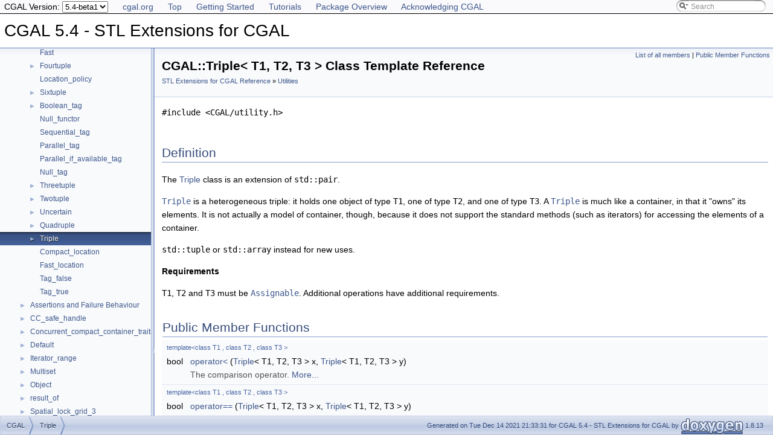

--- FILE ---
content_type: text/html
request_url: https://doc.cgal.org/5.4-beta1/STL_Extension/classCGAL_1_1Triple.html
body_size: 4542
content:
<!DOCTYPE html PUBLIC "-//W3C//DTD XHTML 1.0 Transitional//EN" "https://www.w3.org/TR/xhtml1/DTD/xhtml1-transitional.dtd">
<html xmlns="http://www.w3.org/1999/xhtml">
<head>
<link rel="canonical" href="https://doc.cgal.org/latest/STL_Extension/classCGAL_1_1Triple.html"/>

<link rel="icon" type="image/png" href="../Manual/g-196x196-doc.png" />
<meta http-equiv="Content-Type" content="text/xhtml;charset=UTF-8" />
<meta http-equiv="X-UA-Compatible" content="IE=9" />
<meta name="generator" content="Doxygen 1.8.13" />
<meta name="viewport" content="width=device-width, initial-scale=1" />
<title>CGAL 5.4 - STL Extensions for CGAL: CGAL::Triple&lt; T1, T2, T3 &gt; Class Template Reference</title>
<!-- <link href="../Manual/tabs.css" rel="stylesheet" type="text/css"/> -->
<script type="text/javascript" src="../Manual/jquery.js"></script>
<script type="text/javascript" src="../Manual/dynsections.js"></script>
<!-- Manually include treeview and search to avoid bloat and to fix
     paths to the directory Manual . -->
<!-- $.treeview -->
<!-- $.search -->
<link href="navtree.css" rel="stylesheet" type="text/css" />
<script type="text/javascript" src="../Manual/resize.js"></script>
<script type="text/javascript" src="navtreedata.js"></script>
<script type="text/javascript" src="navtree.js"></script>
<script type="text/javascript">
  $(document).ready(initResizable);
</script>
<link href="../Manual/search/search.css" rel="stylesheet" type="text/css" />
<script type="text/javascript" src="../Manual/search/searchdata.js"></script>
<script type="text/javascript" src="../Manual/search/search.js"></script>
<script type="text/javascript">
  $(document).ready(function() { init_search(); });
</script>
<link href="../Manual/search/search.css" rel="stylesheet" type="text/css" />
<script type="text/javascript" src="../Manual/search/search.js"></script>
<!-- Manually done below. -->
<link href="../Manual/stylesheet.css" rel="stylesheet" type="text/css" />
<!-- This should probably be an extrastylesheet instead of hardcoded. -->
<link href="../Manual/cgal_stylesheet.css" rel="stylesheet" type="text/css" />
<script type="text/x-mathjax-config">
MathJax.Hub.Config({
  TeX: { equationNumbers: { autoNumber: "AMS" } }
});
</script>
<script type="text/x-mathjax-config">
  MathJax.Hub.Config({
    extensions: ["tex2jax.js", "TeX/AMSmath.js", "TeX/AMSsymbols.js"],
    jax: ["input/TeX","output/HTML-CSS"],
});
//&amp;amp;lt;![CDATA[
MathJax.Hub.Config(
{
  TeX: {
      Macros: {
          qprel: [ "{\\gtreqless}", 0],
          qpx: [ "{\\mathbf{x}}", 0],
          qpl: [ "{\\mathbf{l}}", 0],
          qpu: [ "{\\mathbf{u}}", 0],
          qpc: [ "{\\mathbf{c}}", 0],
          qpb: [ "{\\mathbf{b}}", 0],
          qpy: [ "{\\mathbf{y}}", 0],
          qpw: [ "{\\mathbf{w}}", 0],
          qplambda: [ "{\\mathbf{\\lambda}}", 0],
          ssWpoint: [ "{\\bf #1}", 1],
          ssWeight: [ "{w_{#1}}", 1],
          dabs: [ "{\\parallel\\! #1 \\!\\parallel}", 1],
          E: [ "{\\mathrm{E}}", 0],
          A: [ "{\\mathrm{A}}", 0],
          R: [ "{\\mathrm{R}}", 0],
          N: [ "{\\mathrm{N}}", 0],
          Q: [ "{\\mathrm{Q}}", 0],
          Z: [ "{\\mathrm{Z}}", 0],
          ccSum: [ "{\\sum_{#1}^{#2}{#3}}", 3],
          ccProd: [ "{\\prod_{#1}^{#2}{#3}}", 3],
          pyr: [ "{\\operatorname{Pyr}}", 0],
          aff: [ "{\\operatorname{aff}}", 0],
          Ac: [ "{\\cal A}", 0],
          Sc: [ "{\\cal S}", 0],
      }
  }
}
);
//]]&amp;amp;gt;
</script><script type="text/javascript" src="../../MathJax/MathJax.js"></script>
<script src="../Manual/hacks.js" type="text/javascript"></script>
<script src="modules.js" type="text/javascript"></script>
</head>
<body>
<div id="top"><!-- do not remove this div, it is closed by doxygen! -->
<div id="back-nav">
  <ul>
    <li><a href="https://www.cgal.org/">cgal.org</a></li>
    <li><a href="../Manual/index.html">Top</a></li>
    <li><a href="../Manual/general_intro.html">Getting Started</a></li>
    <li><a href="../Manual/tutorials.html">Tutorials</a></li>
    <li><a href="../Manual/packages.html">Package Overview</a></li>
    <li><a href="../Manual/how_to_cite_cgal.html">Acknowledging CGAL</a></li>
  </ul>
  <!-- In a package SEARCHENGINE = false, so we cannot use 
       insertion. That's why we have to do it manually here. Notice
       that we also take pngs from the Manual. -->
  <div id="MSearchBox" class="MSearchBoxInactive">
    <span class="left">
      <img id="MSearchSelect" src="../Manual/search/mag_sel.png" onmouseover="return searchBox.OnSearchSelectShow()" onmouseout="return searchBox.OnSearchSelectHide()" alt="" />
      <input type="text" id="MSearchField" value="Search" accesskey="S" onfocus="searchBox.OnSearchFieldFocus(true)" onblur="searchBox.OnSearchFieldFocus(false)" onkeyup="searchBox.OnSearchFieldChange(event)" />
    </span><span class="right">
      <a id="MSearchClose" href="javascript:searchBox.CloseResultsWindow()"><img id="MSearchCloseImg" border="0" src="../Manual/search/close.png" alt="" /></a>
    </span>
  </div>
</div>
<div id="titlearea">
<table cellspacing="0" cellpadding="0">
 <tbody>
 <tr style="height: 56px;">
  <td id="projectalign" style="padding-left: 0.5em;">
   <div id="projectname">CGAL 5.4 - STL Extensions for CGAL
   </div>
  </td>
 </tr>
 </tbody>
</table>
</div>
<!-- Code below is usually inserted by doxygen when SEARCHENGINE =
     true. Notice that the path to the search directory is adjusted to
     the top-level.-->
<script type="text/javascript">
var searchBox = new SearchBox("searchBox", "../Manual/search",false,'Search');
</script>
<!-- window showing the filter options -->
<div id="MSearchSelectWindow" onmouseover="return searchBox.OnSearchSelectShow()" onmouseout="return searchBox.OnSearchSelectHide()" onkeydown="return searchBox.OnSearchSelectKey(event)">
</div>
<!-- iframe showing the search results (closed by default) -->
<div id="MSearchResultsWindow">
<iframe src="javascript:void(0)" frameborder="0" name="MSearchResults" id="MSearchResults">
</iframe>
</div>
<!-- end header part -->
<!-- Generated by Doxygen 1.8.13 -->
</div><!-- top -->
<div id="side-nav" class="ui-resizable side-nav-resizable">
  <div id="nav-tree">
    <div id="nav-tree-contents">
      <div id="nav-sync" class="sync" style="display: none"></div>
    </div>
  </div>
  <div id="splitbar" style="-moz-user-select:none;" class="ui-resizable-handle">
  </div>
</div>
<script type="text/javascript">
$(document).ready(function(){initNavTree('classCGAL_1_1Triple.html','');});
</script>
<div id="doc-content">
<div class="header">
  <div class="summary">
<a href="classCGAL_1_1Triple-members.html">List of all members</a> |
<a href="#pub-methods">Public Member Functions</a>  </div>
  <div class="headertitle">
<div class="title">CGAL::Triple&lt; T1, T2, T3 &gt; Class Template Reference<div class="ingroups"><a class="el" href="group__PkgSTLExtensionRef.html">STL Extensions for CGAL Reference</a> » <a class="el" href="group__PkgSTLExtensionUtilities.html">Utilities</a></div></div>  </div>
</div><!--header-->
<div class="contents">

<p><code>#include &lt;CGAL/utility.h&gt;</code></p>
<a name="details" id="details"></a><h2 class="groupheader">Definition</h2>
<div class="textblock"> 

<p>The <a class="el" href="classCGAL_1_1Triple.html" title="The Triple class is an extension of std::pair. ">Triple</a> class is an extension of <code>std::pair</code>. </p>
<p><code><a class="el" href="classCGAL_1_1Triple.html" title="The Triple class is an extension of std::pair. ">Triple</a></code> is a heterogeneous triple: it holds one object of type <code>T1</code>, one of type <code>T2</code>, and one of type <code>T3</code>. A <code><a class="el" href="classCGAL_1_1Triple.html" title="The Triple class is an extension of std::pair. ">Triple</a></code> is much like a container, in that it "owns" its elements. It is not actually a model of container, though, because it does not support the standard methods (such as iterators) for accessing the elements of a container.</p>
<p><code>std::tuple</code> or <code>std::array</code> instead for new uses.</p>
<p><b>Requirements</b><br />
</p>
<p><code>T1</code>, <code>T2</code> and <code>T3</code> must be <code><a class="elRef" doxygen="/home/cgal-testsuite/cgal_doc_build/CGAL-5.4-I-114/doc/scripts/doc_1_8_13/doc_tags/Manual.tag:../Manual/" href="../Manual/classAssignable.html">Assignable</a></code>. Additional operations have additional requirements. </p>
</div><table class="memberdecls">
<tr class="heading"><td colspan="2"><h2 class="groupheader"><a name="pub-methods" id="pub-methods"></a>
Public Member Functions</h2></td></tr>
<tr class="memitem:accac538d96dfc5e3b63eb12a9cbb465d"><td class="memTemplParams" colspan="2">template&lt;class T1 , class T2 , class T3 &gt; </td></tr>
<tr class="memitem:accac538d96dfc5e3b63eb12a9cbb465d"><td class="memTemplItemLeft" align="right" valign="top">bool </td><td class="memTemplItemRight" valign="bottom"><a class="el" href="classCGAL_1_1Triple.html#accac538d96dfc5e3b63eb12a9cbb465d">operator&lt;</a> (<a class="el" href="classCGAL_1_1Triple.html">Triple</a>&lt; T1, T2, T3 &gt; x, <a class="el" href="classCGAL_1_1Triple.html">Triple</a>&lt; T1, T2, T3 &gt; y)</td></tr>
<tr class="memdesc:accac538d96dfc5e3b63eb12a9cbb465d"><td class="mdescLeft"> </td><td class="mdescRight">The comparison operator.  <a href="#accac538d96dfc5e3b63eb12a9cbb465d">More...</a><br /></td></tr>
<tr class="separator:accac538d96dfc5e3b63eb12a9cbb465d"><td class="memSeparator" colspan="2"> </td></tr>
<tr class="memitem:aeae4a938d9890aa8c93d3f11e3f24e2e"><td class="memTemplParams" colspan="2">template&lt;class T1 , class T2 , class T3 &gt; </td></tr>
<tr class="memitem:aeae4a938d9890aa8c93d3f11e3f24e2e"><td class="memTemplItemLeft" align="right" valign="top">bool </td><td class="memTemplItemRight" valign="bottom"><a class="el" href="classCGAL_1_1Triple.html#aeae4a938d9890aa8c93d3f11e3f24e2e">operator==</a> (<a class="el" href="classCGAL_1_1Triple.html">Triple</a>&lt; T1, T2, T3 &gt; x, <a class="el" href="classCGAL_1_1Triple.html">Triple</a>&lt; T1, T2, T3 &gt; y)</td></tr>
<tr class="memdesc:aeae4a938d9890aa8c93d3f11e3f24e2e"><td class="mdescLeft"> </td><td class="mdescRight">The equality operator.  <a href="#aeae4a938d9890aa8c93d3f11e3f24e2e">More...</a><br /></td></tr>
<tr class="separator:aeae4a938d9890aa8c93d3f11e3f24e2e"><td class="memSeparator" colspan="2"> </td></tr>
</table><table class="memberdecls">
<tr class="heading"><td colspan="2"><h2 class="groupheader"><a name="member-group" id="member-group"></a>
Types</h2></td></tr>
<tr class="memitem:ae6c0c49fd657d03e3c8dd437c165c065"><td class="memItemLeft" align="right" valign="top"><a id="ae6c0c49fd657d03e3c8dd437c165c065"></a>
typedef T1 </td><td class="memItemRight" valign="bottom"><a class="el" href="classCGAL_1_1Triple.html#ae6c0c49fd657d03e3c8dd437c165c065">first_type</a></td></tr>
<tr class="separator:ae6c0c49fd657d03e3c8dd437c165c065"><td class="memSeparator" colspan="2"> </td></tr>
<tr class="memitem:a1549111bcadde1e45b97084bbf0527de"><td class="memItemLeft" align="right" valign="top"><a id="a1549111bcadde1e45b97084bbf0527de"></a>
typedef T2 </td><td class="memItemRight" valign="bottom"><a class="el" href="classCGAL_1_1Triple.html#a1549111bcadde1e45b97084bbf0527de">second_type</a></td></tr>
<tr class="separator:a1549111bcadde1e45b97084bbf0527de"><td class="memSeparator" colspan="2"> </td></tr>
<tr class="memitem:a035755acd9bb4fd703f532e346c24f1c"><td class="memItemLeft" align="right" valign="top"><a id="a035755acd9bb4fd703f532e346c24f1c"></a>
typedef T3 </td><td class="memItemRight" valign="bottom"><a class="el" href="classCGAL_1_1Triple.html#a035755acd9bb4fd703f532e346c24f1c">third_type</a></td></tr>
<tr class="separator:a035755acd9bb4fd703f532e346c24f1c"><td class="memSeparator" colspan="2"> </td></tr>
</table><table class="memberdecls">
<tr class="heading"><td colspan="2"><h2 class="groupheader"><a name="member-group" id="member-group"></a>
Variables</h2></td></tr>
<tr class="memitem:a01b547c42a086c84c89f2bf1f0caaa71"><td class="memItemLeft" align="right" valign="top">T1 </td><td class="memItemRight" valign="bottom"><a class="el" href="classCGAL_1_1Triple.html#a01b547c42a086c84c89f2bf1f0caaa71">first</a></td></tr>
<tr class="memdesc:a01b547c42a086c84c89f2bf1f0caaa71"><td class="mdescLeft"> </td><td class="mdescRight">first element.  <a href="#a01b547c42a086c84c89f2bf1f0caaa71">More...</a><br /></td></tr>
<tr class="separator:a01b547c42a086c84c89f2bf1f0caaa71"><td class="memSeparator" colspan="2"> </td></tr>
<tr class="memitem:a6421bcd4889c6e4035ff5ac0ef330f09"><td class="memItemLeft" align="right" valign="top">T2 </td><td class="memItemRight" valign="bottom"><a class="el" href="classCGAL_1_1Triple.html#a6421bcd4889c6e4035ff5ac0ef330f09">second</a></td></tr>
<tr class="memdesc:a6421bcd4889c6e4035ff5ac0ef330f09"><td class="mdescLeft"> </td><td class="mdescRight">second element.  <a href="#a6421bcd4889c6e4035ff5ac0ef330f09">More...</a><br /></td></tr>
<tr class="separator:a6421bcd4889c6e4035ff5ac0ef330f09"><td class="memSeparator" colspan="2"> </td></tr>
<tr class="memitem:a259acf3abe5295dedc2f575236646339"><td class="memItemLeft" align="right" valign="top">T3 </td><td class="memItemRight" valign="bottom"><a class="el" href="classCGAL_1_1Triple.html#a259acf3abe5295dedc2f575236646339">third</a></td></tr>
<tr class="memdesc:a259acf3abe5295dedc2f575236646339"><td class="mdescLeft"> </td><td class="mdescRight">third element.  <a href="#a259acf3abe5295dedc2f575236646339">More...</a><br /></td></tr>
<tr class="separator:a259acf3abe5295dedc2f575236646339"><td class="memSeparator" colspan="2"> </td></tr>
</table><table class="memberdecls">
<tr class="heading"><td colspan="2"><h2 class="groupheader"><a name="member-group" id="member-group"></a>
Creation</h2></td></tr>
<tr class="memitem:a5df66d6c889c53621f462ec6c529dd74"><td class="memItemLeft" align="right" valign="top"><a id="a5df66d6c889c53621f462ec6c529dd74"></a>
 </td><td class="memItemRight" valign="bottom"><a class="el" href="classCGAL_1_1Triple.html#a5df66d6c889c53621f462ec6c529dd74">Triple</a> ()</td></tr>
<tr class="memdesc:a5df66d6c889c53621f462ec6c529dd74"><td class="mdescLeft"> </td><td class="mdescRight">introduces a triple using the default constructor of the three elements. <br /></td></tr>
<tr class="separator:a5df66d6c889c53621f462ec6c529dd74"><td class="memSeparator" colspan="2"> </td></tr>
<tr class="memitem:a6a90ebf01b8ac680a820c95adb812c2d"><td class="memItemLeft" align="right" valign="top"><a id="a6a90ebf01b8ac680a820c95adb812c2d"></a>
 </td><td class="memItemRight" valign="bottom"><a class="el" href="classCGAL_1_1Triple.html#a6a90ebf01b8ac680a820c95adb812c2d">Triple</a> (T1 x, T2 y, T3 z)</td></tr>
<tr class="memdesc:a6a90ebf01b8ac680a820c95adb812c2d"><td class="mdescLeft"> </td><td class="mdescRight">constructs a triple such that <code>first</code> is constructed from <code>x</code>, <code>second</code> is constructed from <code>y</code>, and <code>third</code> is constructed from <code>z</code>. <br /></td></tr>
<tr class="separator:a6a90ebf01b8ac680a820c95adb812c2d"><td class="memSeparator" colspan="2"> </td></tr>
<tr class="memitem:a901d9bdb84fdd0b3c6d44a55b616ad7a"><td class="memTemplParams" colspan="2">template&lt;class U , class V , class W &gt; </td></tr>
<tr class="memitem:a901d9bdb84fdd0b3c6d44a55b616ad7a"><td class="memTemplItemLeft" align="right" valign="top"> </td><td class="memTemplItemRight" valign="bottom"><a class="el" href="classCGAL_1_1Triple.html#a901d9bdb84fdd0b3c6d44a55b616ad7a">Triple</a> (U u, V v, W w)</td></tr>
<tr class="memdesc:a901d9bdb84fdd0b3c6d44a55b616ad7a"><td class="mdescLeft"> </td><td class="mdescRight">constructs a triple such that <code>first</code> is constructed from <code>u</code>, <code>second</code> is constructed from <code>v</code>, and <code>third</code> is constructed from <code>w</code>.  <a href="#a901d9bdb84fdd0b3c6d44a55b616ad7a">More...</a><br /></td></tr>
<tr class="separator:a901d9bdb84fdd0b3c6d44a55b616ad7a"><td class="memSeparator" colspan="2"> </td></tr>
<tr class="memitem:a64e53ea9a212376b96a3812c3806f89d"><td class="memTemplParams" colspan="2">template&lt;int i&gt; </td></tr>
<tr class="memitem:a64e53ea9a212376b96a3812c3806f89d"><td class="memTemplItemLeft" align="right" valign="top">T </td><td class="memTemplItemRight" valign="bottom"><a class="el" href="classCGAL_1_1Triple.html#a64e53ea9a212376b96a3812c3806f89d">get</a> ()</td></tr>
<tr class="memdesc:a64e53ea9a212376b96a3812c3806f89d"><td class="mdescLeft"> </td><td class="mdescRight">Gives access to <code>first</code>, <code>second</code> or <code>third</code> whenever <code>i</code> is 0, 1 or 2, via a, potentially const, reference.  <a href="#a64e53ea9a212376b96a3812c3806f89d">More...</a><br /></td></tr>
<tr class="separator:a64e53ea9a212376b96a3812c3806f89d"><td class="memSeparator" colspan="2"> </td></tr>
</table>
<h2 class="groupheader">Constructor &amp; Destructor Documentation</h2>
<a id="a901d9bdb84fdd0b3c6d44a55b616ad7a"></a>
<h2 class="memtitle"><span class="permalink"><a href="#a901d9bdb84fdd0b3c6d44a55b616ad7a">◆ </a></span>Triple()</h2>

<div class="memitem">
<div class="memproto">
<div class="memtemplate">
template&lt;typename T1 , typename T2 , typename T3 &gt; </div>
<div class="memtemplate">
template&lt;class U , class V , class W &gt; </div>
      <table class="memname">
        <tr>
          <td class="memname"><a class="el" href="classCGAL_1_1Triple.html">CGAL::Triple</a>&lt; T1, T2, T3 &gt;::<a class="el" href="classCGAL_1_1Triple.html">Triple</a> </td>
          <td>(</td>
          <td class="paramtype">U </td>
          <td class="paramname"><em>u</em>, </td>
        </tr>
        <tr>
          <td class="paramkey"></td>
          <td></td>
          <td class="paramtype">V </td>
          <td class="paramname"><em>v</em>, </td>
        </tr>
        <tr>
          <td class="paramkey"></td>
          <td></td>
          <td class="paramtype">W </td>
          <td class="paramname"><em>w</em> </td>
        </tr>
        <tr>
          <td></td>
          <td>)</td>
          <td></td><td></td>
        </tr>
      </table>
</div><div class="memdoc">

<p>constructs a triple such that <code>first</code> is constructed from <code>u</code>, <code>second</code> is constructed from <code>v</code>, and <code>third</code> is constructed from <code>w</code>. </p>
<p>Proper conversion operators must exist from <code>U</code> to <code>T1</code>, <code>V</code> to <code>T2</code>, and <code>W</code> to <code>T3</code>. </p>

</div>
</div>
<h2 class="groupheader">Member Function Documentation</h2>
<a id="a64e53ea9a212376b96a3812c3806f89d"></a>
<h2 class="memtitle"><span class="permalink"><a href="#a64e53ea9a212376b96a3812c3806f89d">◆ </a></span>get()</h2>

<div class="memitem">
<div class="memproto">
<div class="memtemplate">
template&lt;typename T1 , typename T2 , typename T3 &gt; </div>
<div class="memtemplate">
template&lt;int i&gt; </div>
      <table class="memname">
        <tr>
          <td class="memname">T <a class="el" href="classCGAL_1_1Triple.html">CGAL::Triple</a>&lt; T1, T2, T3 &gt;::get </td>
          <td>(</td>
          <td class="paramname"></td><td>)</td>
          <td></td>
        </tr>
      </table>
</div><div class="memdoc">

<p>Gives access to <code>first</code>, <code>second</code> or <code>third</code> whenever <code>i</code> is 0, 1 or 2, via a, potentially const, reference. </p>
<p>Note: <code>T</code> stands for <code>T1</code>, <code>T2</code> or <code>T3</code> depending on <code>i</code>. </p>

</div>
</div>
<a id="accac538d96dfc5e3b63eb12a9cbb465d"></a>
<h2 class="memtitle"><span class="permalink"><a href="#accac538d96dfc5e3b63eb12a9cbb465d">◆ </a></span>operator

<div class="memitem">
<div class="memproto">
<div class="memtemplate">
template&lt;typename T1 , typename T2 , typename T3 &gt; </div>
<div class="memtemplate">
template&lt;class T1 , class T2 , class T3 &gt; </div>
      <table class="memname">
        <tr>
          <td class="memname">bool <a class="el" href="classCGAL_1_1Triple.html">CGAL::Triple</a>&lt; T1, T2, T3 &gt;::operator&lt; </td>
          <td>(</td>
          <td class="paramtype"><a class="el" href="classCGAL_1_1Triple.html">Triple</a>&lt; T1, T2, T3 &gt; </td>
          <td class="paramname"><em>x</em>, </td>
        </tr>
        <tr>
          <td class="paramkey"></td>
          <td></td>
          <td class="paramtype"><a class="el" href="classCGAL_1_1Triple.html">Triple</a>&lt; T1, T2, T3 &gt; </td>
          <td class="paramname"><em>y</em> </td>
        </tr>
        <tr>
          <td></td>
          <td>)</td>
          <td></td><td></td>
        </tr>
      </table>
</div><div class="memdoc">

<p>The comparison operator. </p>
<p>It uses lexicographic comparison: the return value is true if the first element of <code>x</code> is less than the first element of <code>y</code>, and false if the first element of <code>y</code> is less than the first element of <code>x</code>. If neither of these is the case, then it returns true if the second element of <code>x</code> is less than the second element of <code>y</code>, and false if the second element of <code>y</code> is less than the second element of <code>x</code>. If neither of these is the case, then it returns the result of comparing the third elements of <code>x</code> and <code>y</code>. This operator may only be used if <code>T1</code>, <code>T2</code> and <code>T3</code> define the comparison operator. </p>

</div>
</div>
<a id="aeae4a938d9890aa8c93d3f11e3f24e2e"></a>
<h2 class="memtitle"><span class="permalink"><a href="#aeae4a938d9890aa8c93d3f11e3f24e2e">◆ </a></span>operator==()</h2>

<div class="memitem">
<div class="memproto">
<div class="memtemplate">
template&lt;typename T1 , typename T2 , typename T3 &gt; </div>
<div class="memtemplate">
template&lt;class T1 , class T2 , class T3 &gt; </div>
      <table class="memname">
        <tr>
          <td class="memname">bool <a class="el" href="classCGAL_1_1Triple.html">CGAL::Triple</a>&lt; T1, T2, T3 &gt;::operator== </td>
          <td>(</td>
          <td class="paramtype"><a class="el" href="classCGAL_1_1Triple.html">Triple</a>&lt; T1, T2, T3 &gt; </td>
          <td class="paramname"><em>x</em>, </td>
        </tr>
        <tr>
          <td class="paramkey"></td>
          <td></td>
          <td class="paramtype"><a class="el" href="classCGAL_1_1Triple.html">Triple</a>&lt; T1, T2, T3 &gt; </td>
          <td class="paramname"><em>y</em> </td>
        </tr>
        <tr>
          <td></td>
          <td>)</td>
          <td></td><td></td>
        </tr>
      </table>
</div><div class="memdoc">

<p>The equality operator. </p>
<p>The return value is true if and only the first elements of <code>x</code> and <code>y</code> are equal, the second elements of <code>x</code> and <code>y</code> are equal, and the third elements of <code>x</code> and <code>y</code> are equal. This operator may only be used if <code>T1</code>, <code>T2</code> and <code>T3</code> define the equality operator. </p>

</div>
</div>
<h2 class="groupheader">Member Data Documentation</h2>
<a id="a01b547c42a086c84c89f2bf1f0caaa71"></a>
<h2 class="memtitle"><span class="permalink"><a href="#a01b547c42a086c84c89f2bf1f0caaa71">◆ </a></span>first</h2>

<div class="memitem">
<div class="memproto">
<div class="memtemplate">
template&lt;typename T1 , typename T2 , typename T3 &gt; </div>
      <table class="memname">
        <tr>
          <td class="memname">T1 <a class="el" href="classCGAL_1_1Triple.html">CGAL::Triple</a>&lt; T1, T2, T3 &gt;::first</td>
        </tr>
      </table>
</div><div class="memdoc">

<p>first element. </p>
<p>Please access it using <code>get&lt;0&gt;()</code>. </p>

</div>
</div>
<a id="a6421bcd4889c6e4035ff5ac0ef330f09"></a>
<h2 class="memtitle"><span class="permalink"><a href="#a6421bcd4889c6e4035ff5ac0ef330f09">◆ </a></span>second</h2>

<div class="memitem">
<div class="memproto">
<div class="memtemplate">
template&lt;typename T1 , typename T2 , typename T3 &gt; </div>
      <table class="memname">
        <tr>
          <td class="memname">T2 <a class="el" href="classCGAL_1_1Triple.html">CGAL::Triple</a>&lt; T1, T2, T3 &gt;::second</td>
        </tr>
      </table>
</div><div class="memdoc">

<p>second element. </p>
<p>Please access it using <code>get&lt;1&gt;()</code>. </p>

</div>
</div>
<a id="a259acf3abe5295dedc2f575236646339"></a>
<h2 class="memtitle"><span class="permalink"><a href="#a259acf3abe5295dedc2f575236646339">◆ </a></span>third</h2>

<div class="memitem">
<div class="memproto">
<div class="memtemplate">
template&lt;typename T1 , typename T2 , typename T3 &gt; </div>
      <table class="memname">
        <tr>
          <td class="memname">T3 <a class="el" href="classCGAL_1_1Triple.html">CGAL::Triple</a>&lt; T1, T2, T3 &gt;::third</td>
        </tr>
      </table>
</div><div class="memdoc">

<p>third element. </p>
<p>Please access it using <code>get&lt;2&gt;()</code>. </p>

</div>
</div>
</h2></div><!-- contents -->
</div><!-- doc-content -->
<!-- HTML footer for doxygen 1.8.13-->
<!-- start footer part -->
<!-- The footer div is not part of the default but we require it to
move the footer to the bottom of the page. -->
<div id="footer">
<div id="nav-path" class="navpath"><!-- id is needed for treeview function! -->
  <ul>
    <li class="navelem"><a class="el" href="../Manual/namespaceCGAL.html">CGAL</a></li><li class="navelem"><a class="el" href="classCGAL_1_1Triple.html">Triple</a></li>
    <li class="footer">Generated on Tue Dec 14 2021 21:33:31 for CGAL 5.4 - STL Extensions for CGAL by
    <a href="https://www.doxygen.org/index.html">
    <img class="footer" src="doxygen.png" alt="doxygen" /></a> 1.8.13 </li>
  </ul>
</div>
</div>
</body>



</html>


--- FILE ---
content_type: application/javascript
request_url: https://doc.cgal.org/5.4-beta1/STL_Extension/group__PkgSTLExtensionRef.js
body_size: 2240
content:
var group__PkgSTLExtensionRef =
[
    [ "Generic Algorithms", "group__STLAlgos.html", "group__STLAlgos" ],
    [ "Compact Container", "group__CompactContainer.html", "group__CompactContainer" ],
    [ "Projection Function Objects", "group__projectionobjects.html", "group__projectionobjects" ],
    [ "Creator Function Objects", "group__STLCreators.html", "group__STLCreators" ],
    [ "Doubly-Connected List Managing Items in Place", "group__inplacelist.html", "group__inplacelist" ],
    [ "Iterators and Iterator/Circulator Adaptors", "group__STLIterators.html", "group__STLIterators" ],
    [ "Concepts", "group__PkgSTLExtensionConcepts.html", "group__PkgSTLExtensionConcepts" ],
    [ "Utilities", "group__PkgSTLExtensionUtilities.html", "group__PkgSTLExtensionUtilities" ],
    [ "Assertions and Failure Behaviour", "group__PkgSTLExtensionAssertions.html", "group__PkgSTLExtensionAssertions" ],
    [ "CC_safe_handle", "classCGAL_1_1CC__safe__handle.html", [
      [ "CC_safe_handle", "classCGAL_1_1CC__safe__handle.html#a7713a519d0e44862bb938d2dcbf4b93f", null ],
      [ "cc_iterator", "classCGAL_1_1CC__safe__handle.html#a38f4c42d324f886a60528bfeb3f477da", null ],
      [ "is_zombie", "classCGAL_1_1CC__safe__handle.html#acdca359430b5b2530a4fc8ba9a32356b", null ]
    ] ],
    [ "Concurrent_compact_container_traits", "structCGAL_1_1Concurrent__compact__container__traits.html", [
      [ "pointer", "structCGAL_1_1Concurrent__compact__container__traits.html#a13749999976906489817db235d500149", null ],
      [ "set_pointer", "structCGAL_1_1Concurrent__compact__container__traits.html#a7cc9b0a63f1c93f8644a8d4fcfc8f3cb", null ]
    ] ],
    [ "Default", "structCGAL_1_1Default.html", [
      [ "Get", "structCGAL_1_1Default_1_1Get.html", [
        [ "type", "structCGAL_1_1Default_1_1Get.html#a546650931af2ab1d462b23e753f2e8ab", null ]
      ] ],
      [ "Lazy_get", "structCGAL_1_1Default_1_1Lazy__get.html", [
        [ "type", "structCGAL_1_1Default_1_1Lazy__get.html#a3e4b55ef5b1b4153c625de9c12115981", null ]
      ] ]
    ] ],
    [ "Iterator_range", "classCGAL_1_1Iterator__range.html", [
      [ "const_iterator", "classCGAL_1_1Iterator__range.html#a6d5ad538cdf4ee8f9cd20e9cf91cf70e", null ],
      [ "iterator", "classCGAL_1_1Iterator__range.html#a1d3ce46c713f038f903619aff460f828", null ],
      [ "Iterator_range", "classCGAL_1_1Iterator__range.html#a4f5e940bbd1688c4aa956faf09635454", null ],
      [ "Iterator_range", "classCGAL_1_1Iterator__range.html#a33880adc640e2f369f8942337ce511a7", null ],
      [ "begin", "classCGAL_1_1Iterator__range.html#a0116f9093996423a60a0ce5149cdc622", null ],
      [ "end", "classCGAL_1_1Iterator__range.html#a5588a84c1250c2089c94982274355cae", null ],
      [ "size", "classCGAL_1_1Iterator__range.html#a6f296fb4eea45b4eee22b662455f4095", null ]
    ] ],
    [ "Multiset", "classCGAL_1_1Multiset.html", [
      [ "const_iterator", "classCGAL_1_1Multiset.html#a7e20d7e960306e8b3c25c9174e4a4075", null ],
      [ "const_reverse_iterator", "classCGAL_1_1Multiset.html#a2c52a692f7283555e88ad75c2681a7b0", null ],
      [ "iterator", "classCGAL_1_1Multiset.html#ab6755f133101132f62eaf49e4f8a2faa", null ],
      [ "reverse_iterator", "classCGAL_1_1Multiset.html#a5b73fc6a125e01bd662d59bd2b7965c6", null ],
      [ "Multiset", "classCGAL_1_1Multiset.html#ac279545948dac161fb8a16b0dbc7ac2a", null ],
      [ "Multiset", "classCGAL_1_1Multiset.html#a57d2a5a483e7df5231703916a2a0bfee", null ],
      [ "Multiset", "classCGAL_1_1Multiset.html#a75bd014fdd6f115cd60a3290e3165af7", null ],
      [ "Multiset", "classCGAL_1_1Multiset.html#afc7a2011be4ed7ad5122c44a83939722", null ],
      [ "begin", "classCGAL_1_1Multiset.html#a2428093d3eb307834678072d107aae18", null ],
      [ "catenate", "classCGAL_1_1Multiset.html#a1be039295328763c3094388b630c4fe7", null ],
      [ "clear", "classCGAL_1_1Multiset.html#a726e1bbf117a2e76c02241e7ba5cb5a0", null ],
      [ "count", "classCGAL_1_1Multiset.html#aab0ca799d988fde17441fdf5aabfad10", null ],
      [ "empty", "classCGAL_1_1Multiset.html#a002b03e915e8589f4f121f20dd5e689c", null ],
      [ "end", "classCGAL_1_1Multiset.html#a105830a7f979031fd40c96e88db7d49b", null ],
      [ "equal_range", "classCGAL_1_1Multiset.html#a48c422643f91a96a4a8d56f2caa3cd54", null ],
      [ "erase", "classCGAL_1_1Multiset.html#a8844fd265441635f374fac7f0507cc80", null ],
      [ "erase", "classCGAL_1_1Multiset.html#ae9c79a7f3c1f85b96cdc6e8e89e06472", null ],
      [ "find", "classCGAL_1_1Multiset.html#acf24c120c80b8a15a2fb0cdffad6bb1a", null ],
      [ "find_lower", "classCGAL_1_1Multiset.html#a6a76622e6f890afddce5836acc0619c2", null ],
      [ "insert", "classCGAL_1_1Multiset.html#a38025b7f2edf0c1658e797712efbafe5", null ],
      [ "insert", "classCGAL_1_1Multiset.html#a0cf593a9103b8110358027db5736290b", null ],
      [ "insert", "classCGAL_1_1Multiset.html#a4eeaf8f905eeb2674e29d2c0439a1c6b", null ],
      [ "insert_after", "classCGAL_1_1Multiset.html#a6a9a6e1d5be4e10b9377455cce7cc89b", null ],
      [ "insert_before", "classCGAL_1_1Multiset.html#a28e033f431134f9abcb888f33371b6a9", null ],
      [ "key_comp", "classCGAL_1_1Multiset.html#a5b9a2ec88f7d2842d977b0a0b8b82e3f", null ],
      [ "lower_bound", "classCGAL_1_1Multiset.html#ada002f4a091eb4885bbdabcb7fd1020a", null ],
      [ "max_size", "classCGAL_1_1Multiset.html#a8b5cd63c730990c614f55756ae3a6ae2", null ],
      [ "operator<", "classCGAL_1_1Multiset.html#ac51a626d8a5bb74b00dcdf40e8c5d8ff", null ],
      [ "operator=", "classCGAL_1_1Multiset.html#ab9ae95de49206604173be46baac7ecf9", null ],
      [ "operator==", "classCGAL_1_1Multiset.html#a717f06e6a6f7ee880fe8f6eab1579960", null ],
      [ "rbegin", "classCGAL_1_1Multiset.html#a039a792a26bfabc10bd3f2e180da1f4c", null ],
      [ "rend", "classCGAL_1_1Multiset.html#a71e79822809560ce3e1cc7ac5352b533", null ],
      [ "replace", "classCGAL_1_1Multiset.html#ac5560e651858b35365af3f45e7854a73", null ],
      [ "size", "classCGAL_1_1Multiset.html#a2cbe7ebc009b815552b7f91f39861d26", null ],
      [ "split", "classCGAL_1_1Multiset.html#a2ae90f67b298c349a83a6ef2304cc11c", null ],
      [ "split", "classCGAL_1_1Multiset.html#aa4257434f06b5553ff71e94d7a6a182e", null ],
      [ "swap", "classCGAL_1_1Multiset.html#a8394ebc72a1bec73a8e6ab2b10875357", null ],
      [ "swap", "classCGAL_1_1Multiset.html#a9d72aeedf37177117efac368604081e6", null ],
      [ "upper_bound", "classCGAL_1_1Multiset.html#a7997169c93dd4df7ff093b17f032e778", null ],
      [ "value_comp", "classCGAL_1_1Multiset.html#a03efda11d41cc87e99f2da84287d3fec", null ]
    ] ],
    [ "Object", "classCGAL_1_1Object.html", [
      [ "Object", "classCGAL_1_1Object.html#a9aa74740c3aaa46b506357668080fda8", null ],
      [ "Object", "classCGAL_1_1Object.html#a968986e9c7acdc3f3984206eaac1e6a6", null ],
      [ "Object", "classCGAL_1_1Object.html#a43d41d81ea150174dc4cec6830ce7353", null ],
      [ "Object", "classCGAL_1_1Object.html#a4a3396d7d766b31b67ea9c42016743bd", null ],
      [ "empty", "classCGAL_1_1Object.html#a610357f4a3f6b11455a7af767ce82d13", null ],
      [ "is", "classCGAL_1_1Object.html#ab551ec4d2225ca284383a4a5055baca9", null ],
      [ "operator=", "classCGAL_1_1Object.html#a4e9997b5e6b5bc3040f9489d9396c282", null ],
      [ "type", "classCGAL_1_1Object.html#a6226b992a7d926d3e66a0297e04710b2", null ],
      [ "assign", "classCGAL_1_1Object.html#a6cd03d486c93493970fc5c35c0eb72e4", null ],
      [ "make_object", "classCGAL_1_1Object.html#a542143c3bc5408e43f552dfe5cce9092", null ],
      [ "object_cast", "classCGAL_1_1Object.html#aeb2187f31a9d68626ec0766160f11381", null ],
      [ "object_cast", "classCGAL_1_1Object.html#afffe29c518841eaf9d9fe3c65cd163c4", null ]
    ] ],
    [ "result_of", "structCGAL_1_1cpp11_1_1result__of.html", [
      [ "type", "structCGAL_1_1cpp11_1_1result__of.html#a0116f3bad73d2c51520c134dffbf1449", null ]
    ] ],
    [ "Spatial_lock_grid_3", "classCGAL_1_1Spatial__lock__grid__3.html", [
      [ "Spatial_lock_grid_3", "classCGAL_1_1Spatial__lock__grid__3.html#a2b970e93d31ccaa92bafc454a8e4bd3e", null ],
      [ "set_bbox", "classCGAL_1_1Spatial__lock__grid__3.html#a49479d29d3e431b682dde2cc0a591112", null ]
    ] ],
    [ "value_type_traits", "structCGAL_1_1value__type__traits.html", [
      [ "type", "structCGAL_1_1value__type__traits.html#ab0b4bb023b13374a48ded6600d0d0aa0", null ]
    ] ],
    [ "CGAL_ALLOCATOR", "group__PkgSTLExtensionRef.html#ga859086d0e8d189c8c967229e024e5e82", null ],
    [ "make_array", "group__PkgSTLExtensionRef.html#ga6b9a3534a37aeb7d3095ec08801931d7", null ]
];

--- FILE ---
content_type: application/javascript
request_url: https://doc.cgal.org/5.4-beta1/STL_Extension/navtreedata.js
body_size: 609
content:
var NAVTREE =
[
  [ "CGAL 5.4 - STL Extensions for CGAL", "index.html", [
    [ "User Manual", "index.html", [
      [ "Introduction", "index.html#stl_intro", null ],
      [ "Doubly-Connected List Managing Items in Place", "index.html#stl_doubly", null ],
      [ "Compact Containers", "index.html#stl_compact", null ],
      [ "Multiset with Extended Functionality", "index.html#stl_multi", null ],
      [ "Hashing", "index.html#stl_hash", null ],
      [ "Polymorphic Object", "index.html#stl_polyobject", null ],
      [ "Uncertainty Management", "index.html#stl_uncertainty", null ],
      [ "Complexity Tags and Policies", "index.html#stl_complexity", null ],
      [ "Default Arguments in Template Parameter Lists", "index.html#stl_defaults", null ],
      [ "Checks", "index.html#secchecks", [
        [ "Altering the Failure Behavior", "index.html#stl_alteriung", null ],
        [ "Control at a Finer Granularity", "index.html#stl_control", null ],
        [ "Customizing how Errors are Reported", "index.html#stl_customizing", [
          [ "Example", "index.html#stl_failure_example", null ]
        ] ]
      ] ]
    ] ],
    [ "Reference Manual", "modules.html", "modules" ],
    [ "Refinement Relationships", "refines.html", null ],
    [ "Deprecated List", "deprecated.html", null ],
    [ "Is Model Relationships", "models.html", null ],
    [ "Has Model Relationships", "hasModels.html", null ],
    [ "Bibliography", "citelist.html", null ],
    [ "Class and Concept List", "annotated.html", "annotated" ],
    [ "Examples", "examples.html", "examples" ]
  ] ]
];

var NAVTREEINDEX =
[
"STL_Extension_2Default_8cpp-example.html",
"classCGAL_1_1In__place__list.html#a7a112af8a02e086ed22ef69d310e13f5",
"classCGAL_1_1Uncertain.html#ad0895d249db0e47191671237593867f8"
];

var SYNCONMSG = 'click to disable panel synchronisation';
var SYNCOFFMSG = 'click to enable panel synchronisation';

--- FILE ---
content_type: application/javascript
request_url: https://doc.cgal.org/5.4-beta1/STL_Extension/navtreeindex1.js
body_size: 5318
content:
var NAVTREEINDEX1 =
{
"classCGAL_1_1In__place__list.html#a7a112af8a02e086ed22ef69d310e13f5":[1,0,4,1,41],
"classCGAL_1_1In__place__list.html#a84e762b57963d4c4bff6399c4a19fabd":[1,0,4,1,12],
"classCGAL_1_1In__place__list.html#a850f87343b63655fe497c29669fc6afb":[1,0,4,1,34],
"classCGAL_1_1In__place__list.html#a8844ff8ec566b2bbac8219cdebbcb147":[1,0,4,1,18],
"classCGAL_1_1In__place__list.html#a88ce4e790bd8395eb16d38876855600e":[1,0,4,1,3],
"classCGAL_1_1In__place__list.html#a891b08c58ae1f21820c906d159dd5d60":[1,0,4,1,28],
"classCGAL_1_1In__place__list.html#a95b913172ca02a5b6173a5774fea1bdb":[1,0,4,1,14],
"classCGAL_1_1In__place__list.html#a962764f279bd35a7cf9a979d2dec35f7":[1,0,4,1,25],
"classCGAL_1_1In__place__list.html#a97c93f8171103c454f34e1adb3ff21a6":[1,0,4,1,45],
"classCGAL_1_1In__place__list.html#a97e45605c3493ed824c2b67f96ee81f0":[1,0,4,1,47],
"classCGAL_1_1In__place__list.html#a99832cfa4ee42c6fe37ddd381bc6099e":[1,0,4,1,49],
"classCGAL_1_1In__place__list.html#a99b177c5512f847e9c7a379aa63c7999":[1,0,4,1,26],
"classCGAL_1_1In__place__list.html#aa56c60cb7b6d1b68cacd3de7732e8dbd":[1,0,4,1,0],
"classCGAL_1_1In__place__list.html#aad669124c085377bd6bc61db34633c79":[1,0,4,1,4],
"classCGAL_1_1In__place__list.html#ab451b7d69a8f057c2d78256dd49322a8":[1,0,4,1,1],
"classCGAL_1_1In__place__list.html#abb37d65597ae3b156578f1950a7dcc59":[1,0,4,1,36],
"classCGAL_1_1In__place__list.html#abfd10922e734e52f408faf8662121e0b":[1,0,4,1,46],
"classCGAL_1_1In__place__list.html#ac03ad030202e4d4ee47a8bb7c1f85974":[1,0,4,1,50],
"classCGAL_1_1In__place__list.html#ac74606699fc5baaa1d9a92205ba12bef":[1,0,4,1,17],
"classCGAL_1_1In__place__list.html#aca41da92682452de28e57b6d645036f7":[1,0,4,1,19],
"classCGAL_1_1In__place__list.html#ad3a8643e29de7e30793960c4f1c79c59":[1,0,4,1,27],
"classCGAL_1_1In__place__list.html#ae5673358a422716c3148c10a2ea3349c":[1,0,4,1,29],
"classCGAL_1_1In__place__list.html#ae67a991a7c6ceef657f857e4213b6fff":[1,0,4,1,15],
"classCGAL_1_1In__place__list.html#ae8475a18ad2d53355b4bbe4c76525d4b":[1,0,4,1,30],
"classCGAL_1_1In__place__list.html#aeb306af944ee7a8f624ba45ea12274e0":[1,0,4,1,52],
"classCGAL_1_1In__place__list.html#aebcae5562acedef495f1b3c794894c46":[1,0,4,1,7],
"classCGAL_1_1In__place__list.html#af3eb52511aae38b2935d30e13eb2da92":[1,0,4,1,10],
"classCGAL_1_1In__place__list.html#afc12b54e149d47497f278fb811272675":[1,0,4,1,56],
"classCGAL_1_1In__place__list__base.html":[1,0,4,0],
"classCGAL_1_1In__place__list__base.html#a32f79237928202133c98ae9fdb3d61d5":[1,0,4,0,1],
"classCGAL_1_1In__place__list__base.html#a9c38816da3cc9a9e88ee0e44f2e64c0b":[1,0,4,0,0],
"classCGAL_1_1Insert__iterator.html":[1,0,5,6],
"classCGAL_1_1Insert__iterator.html#ae316f2ae4e2de55fb827526dcf9a7289":[1,0,5,6,1],
"classCGAL_1_1Insert__iterator.html#ae32b2940b590afe06fecd9ccb3473608":[1,0,5,6,0],
"classCGAL_1_1Inverse__index.html":[1,0,5,7],
"classCGAL_1_1Inverse__index.html#a0014846561705aad93690a6461314b00":[1,0,5,7,0],
"classCGAL_1_1Inverse__index.html#a729deb9d4c22b545a54d2b5d9f216e61":[1,0,5,7,4],
"classCGAL_1_1Inverse__index.html#aa877cad5e5c342e8818ca9295093a1ed":[1,0,5,7,3],
"classCGAL_1_1Inverse__index.html#aa8b3b712917ccd247c4fd91ce8040523":[1,0,5,7,1],
"classCGAL_1_1Inverse__index.html#ae4c1b0865946501810d0012825cf0073":[1,0,5,7,2],
"classCGAL_1_1Iterator__range.html":[1,0,12],
"classCGAL_1_1Iterator__range.html#a0116f9093996423a60a0ce5149cdc622":[1,0,12,4],
"classCGAL_1_1Iterator__range.html#a1d3ce46c713f038f903619aff460f828":[1,0,12,1],
"classCGAL_1_1Iterator__range.html#a33880adc640e2f369f8942337ce511a7":[1,0,12,3],
"classCGAL_1_1Iterator__range.html#a4f5e940bbd1688c4aa956faf09635454":[1,0,12,2],
"classCGAL_1_1Iterator__range.html#a5588a84c1250c2089c94982274355cae":[1,0,12,5],
"classCGAL_1_1Iterator__range.html#a6d5ad538cdf4ee8f9cd20e9cf91cf70e":[1,0,12,0],
"classCGAL_1_1Iterator__range.html#a6f296fb4eea45b4eee22b662455f4095":[1,0,12,6],
"classCGAL_1_1Join__input__iterator__1.html":[1,0,5,8],
"classCGAL_1_1Join__input__iterator__1.html#a192e184afd78002e68ff57f01753aa1d":[1,0,5,8,1],
"classCGAL_1_1Join__input__iterator__1.html#a6a35e3b77281079a7be6b9b4d5ece90b":[1,0,5,8,0],
"classCGAL_1_1Join__input__iterator__1.html#afb621e75c1315f50ad9be01c2f9fbef4":[1,0,5,8,2],
"classCGAL_1_1Join__input__iterator__2.html":[1,0,5,9],
"classCGAL_1_1Join__input__iterator__2.html#a0b64a0833bacd91d3806fc68b4570e5d":[1,0,5,9,0],
"classCGAL_1_1Join__input__iterator__2.html#a1d711cea83fa7ff7862cb47d9127a1fb":[1,0,5,9,7],
"classCGAL_1_1Join__input__iterator__2.html#a2e1ed7686d0903111885daa8f8f781c0":[1,0,5,9,3],
"classCGAL_1_1Join__input__iterator__2.html#a4e9bc9ab8afd236450c655808cabd22e":[1,0,5,9,5],
"classCGAL_1_1Join__input__iterator__2.html#a961c2578621fe6b1a4813e6bc2240421":[1,0,5,9,4],
"classCGAL_1_1Join__input__iterator__2.html#ab0d0bc40a6630accc6c31745d1d1eb7c":[1,0,5,9,1],
"classCGAL_1_1Join__input__iterator__2.html#acb7a483a4634a069e8f63f015fc0ff77":[1,0,5,9,8],
"classCGAL_1_1Join__input__iterator__2.html#aeccf956ed584417232026badf1392e13":[1,0,5,9,2],
"classCGAL_1_1Join__input__iterator__2.html#aff5eea0aae0a35fa44e379365f65bbb0":[1,0,5,9,6],
"classCGAL_1_1Join__input__iterator__3.html":[1,0,5,10],
"classCGAL_1_1Join__input__iterator__3.html#a2061c3f1ffc94cd44e1b27c14312c7bf":[1,0,5,10,6],
"classCGAL_1_1Join__input__iterator__3.html#a21a7e15a97fb9ad5996122fffc0c205d":[1,0,5,10,7],
"classCGAL_1_1Join__input__iterator__3.html#a27234b6a03bf6381807b7bfbed9c7a1a":[1,0,5,10,4],
"classCGAL_1_1Join__input__iterator__3.html#a3c6dec4684fe39443d8e1b1e9beb84c9":[1,0,5,10,0],
"classCGAL_1_1Join__input__iterator__3.html#a6f7a7424d319d6cea2c1928f5148a761":[1,0,5,10,3],
"classCGAL_1_1Join__input__iterator__3.html#a9de6d44b28a6d49cffbefe9331caea5e":[1,0,5,10,5],
"classCGAL_1_1Join__input__iterator__3.html#aa700dd2da663a3e8f838c97a70ecaf3e":[1,0,5,10,8],
"classCGAL_1_1Join__input__iterator__3.html#ad16729c2bc0edc879fb171a96785ef9d":[1,0,5,10,1],
"classCGAL_1_1Join__input__iterator__3.html#ad8d91326c3761b09eca940ddae2f50f2":[1,0,5,10,9],
"classCGAL_1_1Join__input__iterator__3.html#ae11d7910b48b1a04d025bb1df9c75fcf":[1,0,5,10,2],
"classCGAL_1_1Multiset.html":[1,0,13],
"classCGAL_1_1Multiset.html#a002b03e915e8589f4f121f20dd5e689c":[1,0,13,12],
"classCGAL_1_1Multiset.html#a039a792a26bfabc10bd3f2e180da1f4c":[1,0,13,30],
"classCGAL_1_1Multiset.html#a03efda11d41cc87e99f2da84287d3fec":[1,0,13,39],
"classCGAL_1_1Multiset.html#a0cf593a9103b8110358027db5736290b":[1,0,13,20],
"classCGAL_1_1Multiset.html#a105830a7f979031fd40c96e88db7d49b":[1,0,13,13],
"classCGAL_1_1Multiset.html#a1be039295328763c3094388b630c4fe7":[1,0,13,9],
"classCGAL_1_1Multiset.html#a2428093d3eb307834678072d107aae18":[1,0,13,8],
"classCGAL_1_1Multiset.html#a28e033f431134f9abcb888f33371b6a9":[1,0,13,23],
"classCGAL_1_1Multiset.html#a2ae90f67b298c349a83a6ef2304cc11c":[1,0,13,34],
"classCGAL_1_1Multiset.html#a2c52a692f7283555e88ad75c2681a7b0":[1,0,13,1],
"classCGAL_1_1Multiset.html#a2cbe7ebc009b815552b7f91f39861d26":[1,0,13,33],
"classCGAL_1_1Multiset.html#a38025b7f2edf0c1658e797712efbafe5":[1,0,13,19],
"classCGAL_1_1Multiset.html#a48c422643f91a96a4a8d56f2caa3cd54":[1,0,13,14],
"classCGAL_1_1Multiset.html#a4eeaf8f905eeb2674e29d2c0439a1c6b":[1,0,13,21],
"classCGAL_1_1Multiset.html#a57d2a5a483e7df5231703916a2a0bfee":[1,0,13,5],
"classCGAL_1_1Multiset.html#a5b73fc6a125e01bd662d59bd2b7965c6":[1,0,13,3],
"classCGAL_1_1Multiset.html#a5b9a2ec88f7d2842d977b0a0b8b82e3f":[1,0,13,24],
"classCGAL_1_1Multiset.html#a6a76622e6f890afddce5836acc0619c2":[1,0,13,18],
"classCGAL_1_1Multiset.html#a6a9a6e1d5be4e10b9377455cce7cc89b":[1,0,13,22],
"classCGAL_1_1Multiset.html#a717f06e6a6f7ee880fe8f6eab1579960":[1,0,13,29],
"classCGAL_1_1Multiset.html#a71e79822809560ce3e1cc7ac5352b533":[1,0,13,31],
"classCGAL_1_1Multiset.html#a726e1bbf117a2e76c02241e7ba5cb5a0":[1,0,13,10],
"classCGAL_1_1Multiset.html#a75bd014fdd6f115cd60a3290e3165af7":[1,0,13,6],
"classCGAL_1_1Multiset.html#a7997169c93dd4df7ff093b17f032e778":[1,0,13,38],
"classCGAL_1_1Multiset.html#a7e20d7e960306e8b3c25c9174e4a4075":[1,0,13,0],
"classCGAL_1_1Multiset.html#a8394ebc72a1bec73a8e6ab2b10875357":[1,0,13,36],
"classCGAL_1_1Multiset.html#a8844fd265441635f374fac7f0507cc80":[1,0,13,15],
"classCGAL_1_1Multiset.html#a8b5cd63c730990c614f55756ae3a6ae2":[1,0,13,26],
"classCGAL_1_1Multiset.html#a9d72aeedf37177117efac368604081e6":[1,0,13,37],
"classCGAL_1_1Multiset.html#aa4257434f06b5553ff71e94d7a6a182e":[1,0,13,35],
"classCGAL_1_1Multiset.html#aab0ca799d988fde17441fdf5aabfad10":[1,0,13,11],
"classCGAL_1_1Multiset.html#ab6755f133101132f62eaf49e4f8a2faa":[1,0,13,2],
"classCGAL_1_1Multiset.html#ab9ae95de49206604173be46baac7ecf9":[1,0,13,28],
"classCGAL_1_1Multiset.html#ac279545948dac161fb8a16b0dbc7ac2a":[1,0,13,4],
"classCGAL_1_1Multiset.html#ac51a626d8a5bb74b00dcdf40e8c5d8ff":[1,0,13,27],
"classCGAL_1_1Multiset.html#ac5560e651858b35365af3f45e7854a73":[1,0,13,32],
"classCGAL_1_1Multiset.html#acf24c120c80b8a15a2fb0cdffad6bb1a":[1,0,13,17],
"classCGAL_1_1Multiset.html#ada002f4a091eb4885bbdabcb7fd1020a":[1,0,13,25],
"classCGAL_1_1Multiset.html#ae9c79a7f3c1f85b96cdc6e8e89e06472":[1,0,13,16],
"classCGAL_1_1Multiset.html#afc7a2011be4ed7ad5122c44a83939722":[1,0,13,7],
"classCGAL_1_1N__step__adaptor.html":[1,0,5,11],
"classCGAL_1_1N__step__adaptor.html#a7471f585603dfe372571544d924aa9ba":[1,0,5,11,0],
"classCGAL_1_1Object.html":[1,0,14],
"classCGAL_1_1Object.html#a43d41d81ea150174dc4cec6830ce7353":[1,0,14,2],
"classCGAL_1_1Object.html#a4a3396d7d766b31b67ea9c42016743bd":[1,0,14,3],
"classCGAL_1_1Object.html#a4e9997b5e6b5bc3040f9489d9396c282":[1,0,14,6],
"classCGAL_1_1Object.html#a542143c3bc5408e43f552dfe5cce9092":[1,0,14,9],
"classCGAL_1_1Object.html#a610357f4a3f6b11455a7af767ce82d13":[1,0,14,4],
"classCGAL_1_1Object.html#a6226b992a7d926d3e66a0297e04710b2":[1,0,14,7],
"classCGAL_1_1Object.html#a6cd03d486c93493970fc5c35c0eb72e4":[1,0,14,8],
"classCGAL_1_1Object.html#a968986e9c7acdc3f3984206eaac1e6a6":[1,0,14,1],
"classCGAL_1_1Object.html#a9aa74740c3aaa46b506357668080fda8":[1,0,14,0],
"classCGAL_1_1Object.html#ab551ec4d2225ca284383a4a5055baca9":[1,0,14,5],
"classCGAL_1_1Object.html#aeb2187f31a9d68626ec0766160f11381":[1,0,14,10],
"classCGAL_1_1Object.html#afffe29c518841eaf9d9fe3c65cd163c4":[1,0,14,11],
"classCGAL_1_1Oneset__iterator.html":[1,0,5,12],
"classCGAL_1_1Oneset__iterator.html#abb00ccb7559aa7fdfd34a6750c78eaa2":[1,0,5,12,0],
"classCGAL_1_1Quadruple.html":[1,0,7,14],
"classCGAL_1_1Quadruple.html#a0ac04f52866de7fea61369a00d7c2fbe":[1,0,7,14,4],
"classCGAL_1_1Quadruple.html#a1287fb89238b11f17244224c103496db":[1,0,7,14,14],
"classCGAL_1_1Quadruple.html#a150b92848c4089fbaf3ecdb154ddf092":[1,0,7,14,8],
"classCGAL_1_1Quadruple.html#a16d4c48beecc765e37a43c0ac5d277af":[1,0,7,14,9],
"classCGAL_1_1Quadruple.html#a2360212c7789c11093391f630813513c":[1,0,7,14,3],
"classCGAL_1_1Quadruple.html#a2e98aaaad24e1313d8c041c152dac4ef":[1,0,7,14,13],
"classCGAL_1_1Quadruple.html#a3f8cc8067cd3df8d5930942b6b72fa62":[1,0,7,14,15],
"classCGAL_1_1Quadruple.html#a67f85ec76f2c839b2294d0bd28fa7187":[1,0,7,14,12],
"classCGAL_1_1Quadruple.html#a9b4fbba5e9b4fd6583872a0bbdc117b2":[1,0,7,14,7],
"classCGAL_1_1Quadruple.html#a9e62198d14c369283178d8b6b5e63462":[1,0,7,14,1],
"classCGAL_1_1Quadruple.html#a9ebc303c52b7283738199a683c74d1da":[1,0,7,14,0],
"classCGAL_1_1Quadruple.html#aa287d674f271d0c91088081f16be94a8":[1,0,7,14,10],
"classCGAL_1_1Quadruple.html#ab01aea9129516ff8928e0d08382dbc70":[1,0,7,14,2],
"classCGAL_1_1Quadruple.html#ad97bfdeda9523a0abc9ac763f97f15ab":[1,0,7,14,11],
"classCGAL_1_1Quadruple.html#aec5e0081351bf0fac7963bae2be388f5":[1,0,7,14,6],
"classCGAL_1_1Quadruple.html#afe2d715dc4d99ca0ae54cd19bad93472":[1,0,7,14,5],
"classCGAL_1_1Random__access__adaptor.html":[1,0,5,13],
"classCGAL_1_1Random__access__adaptor.html#a195f8ea801942b4728b5bd7261b6b706":[1,0,5,13,1],
"classCGAL_1_1Random__access__adaptor.html#a3ae3fe6daa8f5c1e1abc394ae2cc48ec":[1,0,5,13,0],
"classCGAL_1_1Random__access__adaptor.html#a54be1535e626b158eb9e5ed9b1330d75":[1,0,5,13,6],
"classCGAL_1_1Random__access__adaptor.html#a669aa1ac1dc50dbed60ce22ec9b0c8d6":[1,0,5,13,3],
"classCGAL_1_1Random__access__adaptor.html#a66c03db560ea6471b0e4d1a8c60e2bbc":[1,0,5,13,2],
"classCGAL_1_1Random__access__adaptor.html#aa76a06830b0c3d7d910ee785e91504d2":[1,0,5,13,5],
"classCGAL_1_1Random__access__adaptor.html#ab7241d754a42ce568136ba4ecbf1ee49":[1,0,5,13,4],
"classCGAL_1_1Random__access__value__adaptor.html":[1,0,5,14],
"classCGAL_1_1Random__access__value__adaptor.html#a5982c25bac0ff04aa4cb34dc0d0c01a2":[1,0,5,14,0],
"classCGAL_1_1Sixtuple.html":[1,0,7,4],
"classCGAL_1_1Sixtuple.html#a0dd8d0eca84f97dbe65118e4ee651a61":[1,0,7,4,0],
"classCGAL_1_1Sixtuple.html#a0e17672377787059b26e68184ca94b23":[1,0,7,4,7],
"classCGAL_1_1Sixtuple.html#a23937241846f84878f866645ba827118":[1,0,7,4,2],
"classCGAL_1_1Sixtuple.html#a538c9a2bbd983fdf94f2311355d72fa1":[1,0,7,4,4],
"classCGAL_1_1Sixtuple.html#a96ee9da215253ea794492f665923dea6":[1,0,7,4,1],
"classCGAL_1_1Sixtuple.html#abc9bdb6e39f28366158e1259e5f6d9bd":[1,0,7,4,6],
"classCGAL_1_1Sixtuple.html#ac99319dc2885b7dbdf9210f67bd59554":[1,0,7,4,5],
"classCGAL_1_1Sixtuple.html#ad99170c3bb306bb711a453c2ae07a79d":[1,0,7,4,3],
"classCGAL_1_1Sixtuple.html#ae57d4eb0d0a797c69d09a8c9dafccc56":[1,0,7,4,8],
"classCGAL_1_1Spatial__lock__grid__3.html":[1,0,16],
"classCGAL_1_1Spatial__lock__grid__3.html#a2b970e93d31ccaa92bafc454a8e4bd3e":[1,0,16,0],
"classCGAL_1_1Spatial__lock__grid__3.html#a49479d29d3e431b682dde2cc0a591112":[1,0,16,1],
"classCGAL_1_1Threetuple.html":[1,0,7,11],
"classCGAL_1_1Threetuple.html#a021a76bd5f3ef5b845fd1350a331db74":[1,0,7,11,3],
"classCGAL_1_1Threetuple.html#a1328b00c1ebb229c3d2b7bf6fd3cf76c":[1,0,7,11,5],
"classCGAL_1_1Threetuple.html#a15f9d511aa3f58635cb892a13afbdd3b":[1,0,7,11,2],
"classCGAL_1_1Threetuple.html#a44ef1706795e555b4c3f5a453905f5c5":[1,0,7,11,1],
"classCGAL_1_1Threetuple.html#abc75b80e0fe5e8f101152840c1ef4769":[1,0,7,11,0],
"classCGAL_1_1Threetuple.html#add188d94b0e0b4525120fbd969060938":[1,0,7,11,4],
"classCGAL_1_1Triple.html":[1,0,7,15],
"classCGAL_1_1Triple.html#a01b547c42a086c84c89f2bf1f0caaa71":[1,0,7,15,9],
"classCGAL_1_1Triple.html#a035755acd9bb4fd703f532e346c24f1c":[1,0,7,15,2],
"classCGAL_1_1Triple.html#a1549111bcadde1e45b97084bbf0527de":[1,0,7,15,1],
"classCGAL_1_1Triple.html#a259acf3abe5295dedc2f575236646339":[1,0,7,15,11],
"classCGAL_1_1Triple.html#a5df66d6c889c53621f462ec6c529dd74":[1,0,7,15,3],
"classCGAL_1_1Triple.html#a6421bcd4889c6e4035ff5ac0ef330f09":[1,0,7,15,10],
"classCGAL_1_1Triple.html#a64e53ea9a212376b96a3812c3806f89d":[1,0,7,15,6],
"classCGAL_1_1Triple.html#a6a90ebf01b8ac680a820c95adb812c2d":[1,0,7,15,4],
"classCGAL_1_1Triple.html#a901d9bdb84fdd0b3c6d44a55b616ad7a":[1,0,7,15,5],
"classCGAL_1_1Triple.html#accac538d96dfc5e3b63eb12a9cbb465d":[1,0,7,15,7],
"classCGAL_1_1Triple.html#ae6c0c49fd657d03e3c8dd437c165c065":[1,0,7,15,0],
"classCGAL_1_1Triple.html#aeae4a938d9890aa8c93d3f11e3f24e2e":[1,0,7,15,8],
"classCGAL_1_1Twotuple.html":[1,0,7,12],
"classCGAL_1_1Twotuple.html#a317818d476782d8a4c5e17aac511ab03":[1,0,7,12,0],
"classCGAL_1_1Twotuple.html#a72f47cac36331330821ee36cfb7f1f9d":[1,0,7,12,2],
"classCGAL_1_1Twotuple.html#a978277465afb3113ceb2c9f21936a389":[1,0,7,12,3],
"classCGAL_1_1Twotuple.html#adaf5e596e2661a561cfc2f2e6840ecc4":[1,0,7,12,1],
"classCGAL_1_1Twotuple.html#aeaba9e3676f4f13e1967eea0bfec1b27":[1,0,7,12,4],
"classCGAL_1_1Uncertain.html":[1,0,7,13],
"classCGAL_1_1Uncertain.html#a06a7db03138f5e4009521d4e3d464346":[1,0,7,13,19],
"classCGAL_1_1Uncertain.html#a0e9150d771bef0339f7a467936975673":[1,0,7,13,45],
"classCGAL_1_1Uncertain.html#a191ba852ab7091c8c1463da168ff319b":[1,0,7,13,14],
"classCGAL_1_1Uncertain.html#a1940aeb752038f05291bd0ce455b07d8":[1,0,7,13,13],
"classCGAL_1_1Uncertain.html#a1af3605108402f4f6afdfc914ac947e8":[1,0,7,13,40],
"classCGAL_1_1Uncertain.html#a1cc37c1da2ddcc3dcf34a2c014c97a3e":[1,0,7,13,11],
"classCGAL_1_1Uncertain.html#a21a641dd6760727247711de560335dd3":[1,0,7,13,47],
"classCGAL_1_1Uncertain.html#a2c9fe0e306b259573f2b3edebd88b267":[1,0,7,13,48],
"classCGAL_1_1Uncertain.html#a2e5a70b84706c1c02fe8a10327030c91":[1,0,7,13,25],
"classCGAL_1_1Uncertain.html#a3a80ae8b112bb0293b4f043bad7afb15":[1,0,7,13,18],
"classCGAL_1_1Uncertain.html#a3c6b32d1248006897f46f4b55a4b2fbd":[1,0,7,13,12],
"classCGAL_1_1Uncertain.html#a419044c5edf548fba4311588499ffd40":[1,0,7,13,2],
"classCGAL_1_1Uncertain.html#a4771b2da1202099a29e1974b37ae0b98":[1,0,7,13,21],
"classCGAL_1_1Uncertain.html#a4b338d06338c6a54c7cbf8bf51f9e14c":[1,0,7,13,62],
"classCGAL_1_1Uncertain.html#a4c3a785e7dbaaeac6ae2e5274311a1ab":[1,0,7,13,3],
"classCGAL_1_1Uncertain.html#a4cd0abdd5560826bf9b33bb80818b247":[1,0,7,13,49],
"classCGAL_1_1Uncertain.html#a4d20ff3929fb0965eb6b4ccf60d8929e":[1,0,7,13,44],
"classCGAL_1_1Uncertain.html#a4f6dd65c7edfdbb7fc831df2d16f2370":[1,0,7,13,42],
"classCGAL_1_1Uncertain.html#a514bf76ed5398a0f0ea1c56f9a774634":[1,0,7,13,16],
"classCGAL_1_1Uncertain.html#a541e2e3ddabcb26a1978936301b9d60d":[1,0,7,13,30],
"classCGAL_1_1Uncertain.html#a5a1e38fa766e8b63d0c7aeea685ec63d":[1,0,7,13,52],
"classCGAL_1_1Uncertain.html#a5daaad3ba7c76c2b3162f97a3df60da1":[1,0,7,13,28],
"classCGAL_1_1Uncertain.html#a5ef2266e0350dde92cd1a05c9e2d4ee0":[1,0,7,13,35],
"classCGAL_1_1Uncertain.html#a6d5f114dc7150c86a6a50e0f6eddd149":[1,0,7,13,9],
"classCGAL_1_1Uncertain.html#a73311919bfff3aad3a724a5815575565":[1,0,7,13,51],
"classCGAL_1_1Uncertain.html#a73a3dec812e479d16688e37029040682":[1,0,7,13,55],
"classCGAL_1_1Uncertain.html#a7582ea842768f1a274f70f58889d4230":[1,0,7,13,15],
"classCGAL_1_1Uncertain.html#a785f41df9f3d3a756d22c98cf894ea1e":[1,0,7,13,31],
"classCGAL_1_1Uncertain.html#a81cd74daa8af4ace1267cb9b0eef38b6":[1,0,7,13,33],
"classCGAL_1_1Uncertain.html#a824c0623b46aa7ac47558014427afd1a":[1,0,7,13,38],
"classCGAL_1_1Uncertain.html#a8529aa88090f75ddd0b1210919f624d3":[1,0,7,13,6],
"classCGAL_1_1Uncertain.html#a878809262c4c3f45efc4686ac3fb9203":[1,0,7,13,23],
"classCGAL_1_1Uncertain.html#a8a7f6c066b7643180fc7c6c54887c791":[1,0,7,13,4],
"classCGAL_1_1Uncertain.html#a8c51d07321b6009371b3fcc06eed922c":[1,0,7,13,60],
"classCGAL_1_1Uncertain.html#a8c5dc97c377959afb04a4ff63106f625":[1,0,7,13,59],
"classCGAL_1_1Uncertain.html#a9583a94fac04b37203345ba4c635f3ca":[1,0,7,13,1],
"classCGAL_1_1Uncertain.html#a9b6aa38a41ff609fc72734f3d3dd78e0":[1,0,7,13,20],
"classCGAL_1_1Uncertain.html#a9b720421ed44e4611ccc01fa457173b2":[1,0,7,13,53],
"classCGAL_1_1Uncertain.html#aa369f0a5f83207d932837d42ec05c415":[1,0,7,13,37],
"classCGAL_1_1Uncertain.html#aac0743cbafe7f12e07aae977485d6eb5":[1,0,7,13,58],
"classCGAL_1_1Uncertain.html#aadfe4670d91863370b5850358e74138b":[1,0,7,13,7],
"classCGAL_1_1Uncertain.html#ab21bdf5cc311f5659c9bdcd46b032e7d":[1,0,7,13,32],
"classCGAL_1_1Uncertain.html#ab3fbb9040240d4c2844e6e40b6f14b95":[1,0,7,13,24],
"classCGAL_1_1Uncertain.html#ab803bba066996593ca68ba52764de122":[1,0,7,13,5],
"classCGAL_1_1Uncertain.html#abb4709477a565eb236937161b92299c8":[1,0,7,13,41],
"classCGAL_1_1Uncertain.html#ac02688a943e0b8fa77ca69922d5c3cc8":[1,0,7,13,10],
"classCGAL_1_1Uncertain.html#ac25e3d47fab327223c1dff65bf96b91f":[1,0,7,13,17],
"classCGAL_1_1Uncertain.html#ac5b9576868fcc18f771bf39bfff5f959":[1,0,7,13,22],
"classCGAL_1_1Uncertain.html#ac7e26624301533fab59aa968e113e787":[1,0,7,13,57],
"classCGAL_1_1Uncertain.html#ac88f26866713c0b0358eb9be1d955c77":[1,0,7,13,34],
"classCGAL_1_1Uncertain.html#aca0d8766f20da79965f8f2adb77523b4":[1,0,7,13,29],
"classCGAL_1_1Uncertain.html#ad0111cd299f9a0b6ca25f04db9674dd8":[1,0,7,13,36]
};


--- FILE ---
content_type: application/javascript
request_url: https://doc.cgal.org/5.4-beta1/STL_Extension/group__PkgSTLExtensionUtilities.js
body_size: 3103
content:
var group__PkgSTLExtensionUtilities =
[
    [ "Compact", "structCGAL_1_1Compact.html", null ],
    [ "Fast", "structCGAL_1_1Fast.html", null ],
    [ "Fourtuple", "classCGAL_1_1Fourtuple.html", [
      [ "value_type", "classCGAL_1_1Fourtuple.html#a709ae6c52315e9dbf1c4e6f337f70408", null ],
      [ "Fourtuple", "classCGAL_1_1Fourtuple.html#a9aab1654f164e5103d9b75779af0548c", null ],
      [ "Fourtuple", "classCGAL_1_1Fourtuple.html#ab9c1e339752404110df9aaf636343e55", null ],
      [ "e0", "classCGAL_1_1Fourtuple.html#abe3524f54170dd4e3f9eee2fd39e8123", null ],
      [ "e1", "classCGAL_1_1Fourtuple.html#a69b0743ee03e04312d61b22d7403db2d", null ],
      [ "e2", "classCGAL_1_1Fourtuple.html#a69321601a1f9f4e14eca9887eefa40a3", null ],
      [ "e3", "classCGAL_1_1Fourtuple.html#a29b14154badad5308da7e6230909f896", null ]
    ] ],
    [ "Location_policy", "structCGAL_1_1Location__policy.html", null ],
    [ "Sixtuple", "classCGAL_1_1Sixtuple.html", [
      [ "value_type", "classCGAL_1_1Sixtuple.html#a0dd8d0eca84f97dbe65118e4ee651a61", null ],
      [ "Sixtuple", "classCGAL_1_1Sixtuple.html#a96ee9da215253ea794492f665923dea6", null ],
      [ "Sixtuple", "classCGAL_1_1Sixtuple.html#a23937241846f84878f866645ba827118", null ],
      [ "e0", "classCGAL_1_1Sixtuple.html#ad99170c3bb306bb711a453c2ae07a79d", null ],
      [ "e1", "classCGAL_1_1Sixtuple.html#a538c9a2bbd983fdf94f2311355d72fa1", null ],
      [ "e2", "classCGAL_1_1Sixtuple.html#ac99319dc2885b7dbdf9210f67bd59554", null ],
      [ "e3", "classCGAL_1_1Sixtuple.html#abc9bdb6e39f28366158e1259e5f6d9bd", null ],
      [ "e4", "classCGAL_1_1Sixtuple.html#a0e17672377787059b26e68184ca94b23", null ],
      [ "e5", "classCGAL_1_1Sixtuple.html#ae57d4eb0d0a797c69d09a8c9dafccc56", null ]
    ] ],
    [ "Boolean_tag", "structCGAL_1_1Boolean__tag.html", [
      [ "value", "structCGAL_1_1Boolean__tag.html#a8c9bd6ca18531e1062d86a003cc68282", null ]
    ] ],
    [ "Null_functor", "structCGAL_1_1Null__functor.html", null ],
    [ "Sequential_tag", "structCGAL_1_1Sequential__tag.html", null ],
    [ "Parallel_tag", "structCGAL_1_1Parallel__tag.html", null ],
    [ "Parallel_if_available_tag", "structCGAL_1_1Parallel__if__available__tag.html", null ],
    [ "Null_tag", "structCGAL_1_1Null__tag.html", null ],
    [ "Threetuple", "classCGAL_1_1Threetuple.html", [
      [ "value_type", "classCGAL_1_1Threetuple.html#abc75b80e0fe5e8f101152840c1ef4769", null ],
      [ "Threetuple", "classCGAL_1_1Threetuple.html#a44ef1706795e555b4c3f5a453905f5c5", null ],
      [ "Threetuple", "classCGAL_1_1Threetuple.html#a15f9d511aa3f58635cb892a13afbdd3b", null ],
      [ "e0", "classCGAL_1_1Threetuple.html#a021a76bd5f3ef5b845fd1350a331db74", null ],
      [ "e1", "classCGAL_1_1Threetuple.html#add188d94b0e0b4525120fbd969060938", null ],
      [ "e2", "classCGAL_1_1Threetuple.html#a1328b00c1ebb229c3d2b7bf6fd3cf76c", null ]
    ] ],
    [ "Twotuple", "classCGAL_1_1Twotuple.html", [
      [ "value_type", "classCGAL_1_1Twotuple.html#a317818d476782d8a4c5e17aac511ab03", null ],
      [ "Twotuple", "classCGAL_1_1Twotuple.html#adaf5e596e2661a561cfc2f2e6840ecc4", null ],
      [ "Twotuple", "classCGAL_1_1Twotuple.html#a72f47cac36331330821ee36cfb7f1f9d", null ],
      [ "e0", "classCGAL_1_1Twotuple.html#a978277465afb3113ceb2c9f21936a389", null ],
      [ "e1", "classCGAL_1_1Twotuple.html#aeaba9e3676f4f13e1967eea0bfec1b27", null ]
    ] ],
    [ "Uncertain", "classCGAL_1_1Uncertain.html", [
      [ "Uncertain_conversion_exception", "classCGAL_1_1Uncertain.html#af1ba462d4a7faf1b1d35cc7c798da5ca", null ],
      [ "value_type", "classCGAL_1_1Uncertain.html#a9583a94fac04b37203345ba4c635f3ca", null ],
      [ "Uncertain", "classCGAL_1_1Uncertain.html#a419044c5edf548fba4311588499ffd40", null ],
      [ "Uncertain", "classCGAL_1_1Uncertain.html#a4c3a785e7dbaaeac6ae2e5274311a1ab", null ],
      [ "Uncertain", "classCGAL_1_1Uncertain.html#a8a7f6c066b7643180fc7c6c54887c791", null ],
      [ "enum_cast", "classCGAL_1_1Uncertain.html#ab803bba066996593ca68ba52764de122", null ],
      [ "indeterminate", "classCGAL_1_1Uncertain.html#a8529aa88090f75ddd0b1210919f624d3", null ],
      [ "inf", "classCGAL_1_1Uncertain.html#aadfe4670d91863370b5850358e74138b", null ],
      [ "is_certain", "classCGAL_1_1Uncertain.html#ad6216622e449e7a0b988704540a1fd42", null ],
      [ "is_same", "classCGAL_1_1Uncertain.html#a6d5f114dc7150c86a6a50e0f6eddd149", null ],
      [ "make_certain", "classCGAL_1_1Uncertain.html#ac02688a943e0b8fa77ca69922d5c3cc8", null ],
      [ "operator &", "classCGAL_1_1Uncertain.html#a1cc37c1da2ddcc3dcf34a2c014c97a3e", null ],
      [ "operator &", "classCGAL_1_1Uncertain.html#a3c6b32d1248006897f46f4b55a4b2fbd", null ],
      [ "operator &", "classCGAL_1_1Uncertain.html#a1940aeb752038f05291bd0ce455b07d8", null ],
      [ "operator T", "classCGAL_1_1Uncertain.html#a191ba852ab7091c8c1463da168ff319b", null ],
      [ "operator!", "classCGAL_1_1Uncertain.html#a7582ea842768f1a274f70f58889d4230", null ],
      [ "operator!=", "classCGAL_1_1Uncertain.html#a514bf76ed5398a0f0ea1c56f9a774634", null ],
      [ "operator!=", "classCGAL_1_1Uncertain.html#ac25e3d47fab327223c1dff65bf96b91f", null ],
      [ "operator!=", "classCGAL_1_1Uncertain.html#a3a80ae8b112bb0293b4f043bad7afb15", null ],
      [ "operator*", "classCGAL_1_1Uncertain.html#a06a7db03138f5e4009521d4e3d464346", null ],
      [ "operator*", "classCGAL_1_1Uncertain.html#a9b6aa38a41ff609fc72734f3d3dd78e0", null ],
      [ "operator-", "classCGAL_1_1Uncertain.html#a4771b2da1202099a29e1974b37ae0b98", null ],
      [ "operator<", "classCGAL_1_1Uncertain.html#ac5b9576868fcc18f771bf39bfff5f959", null ],
      [ "operator<", "classCGAL_1_1Uncertain.html#a878809262c4c3f45efc4686ac3fb9203", null ],
      [ "operator<", "classCGAL_1_1Uncertain.html#ab3fbb9040240d4c2844e6e40b6f14b95", null ],
      [ "operator<", "classCGAL_1_1Uncertain.html#a2e5a70b84706c1c02fe8a10327030c91", null ],
      [ "operator<=", "classCGAL_1_1Uncertain.html#ad6b52d3888ec74ae8eac7c0f77302dcf", null ],
      [ "operator<=", "classCGAL_1_1Uncertain.html#add772b832e68719b5642870717646ea9", null ],
      [ "operator<=", "classCGAL_1_1Uncertain.html#a5daaad3ba7c76c2b3162f97a3df60da1", null ],
      [ "operator=", "classCGAL_1_1Uncertain.html#aca0d8766f20da79965f8f2adb77523b4", null ],
      [ "operator==", "classCGAL_1_1Uncertain.html#a541e2e3ddabcb26a1978936301b9d60d", null ],
      [ "operator==", "classCGAL_1_1Uncertain.html#a785f41df9f3d3a756d22c98cf894ea1e", null ],
      [ "operator==", "classCGAL_1_1Uncertain.html#ab21bdf5cc311f5659c9bdcd46b032e7d", null ],
      [ "operator>", "classCGAL_1_1Uncertain.html#a81cd74daa8af4ace1267cb9b0eef38b6", null ],
      [ "operator>", "classCGAL_1_1Uncertain.html#ac88f26866713c0b0358eb9be1d955c77", null ],
      [ "operator>", "classCGAL_1_1Uncertain.html#a5ef2266e0350dde92cd1a05c9e2d4ee0", null ],
      [ "operator>=", "classCGAL_1_1Uncertain.html#ad0111cd299f9a0b6ca25f04db9674dd8", null ],
      [ "operator>=", "classCGAL_1_1Uncertain.html#aa369f0a5f83207d932837d42ec05c415", null ],
      [ "operator>=", "classCGAL_1_1Uncertain.html#a824c0623b46aa7ac47558014427afd1a", null ],
      [ "operator|", "classCGAL_1_1Uncertain.html#aee84a3df3e0b7494f32eb9d56c1335c3", null ],
      [ "operator|", "classCGAL_1_1Uncertain.html#a1af3605108402f4f6afdfc914ac947e8", null ],
      [ "operator|", "classCGAL_1_1Uncertain.html#abb4709477a565eb236937161b92299c8", null ],
      [ "sup", "classCGAL_1_1Uncertain.html#a4f6dd65c7edfdbb7fc831df2d16f2370", null ],
      [ "certainly", "classCGAL_1_1Uncertain.html#ad0895d249db0e47191671237593867f8", null ],
      [ "certainly", "classCGAL_1_1Uncertain.html#a4d20ff3929fb0965eb6b4ccf60d8929e", null ],
      [ "certainly_not", "classCGAL_1_1Uncertain.html#a0e9150d771bef0339f7a467936975673", null ],
      [ "certainly_not", "classCGAL_1_1Uncertain.html#ae812b5159a6a1a264c1100e3bfe175b9", null ],
      [ "CGAL_AND_3", "classCGAL_1_1Uncertain.html#a21a641dd6760727247711de560335dd3", null ],
      [ "CGAL_OR_3", "classCGAL_1_1Uncertain.html#a2c9fe0e306b259573f2b3edebd88b267", null ],
      [ "get_certain", "classCGAL_1_1Uncertain.html#a4cd0abdd5560826bf9b33bb80818b247", null ],
      [ "get_certain", "classCGAL_1_1Uncertain.html#ad314715ba07eab93e2c29adead953f11", null ],
      [ "indeterminate", "classCGAL_1_1Uncertain.html#a73311919bfff3aad3a724a5815575565", null ],
      [ "inf", "classCGAL_1_1Uncertain.html#a5a1e38fa766e8b63d0c7aeea685ec63d", null ],
      [ "is_certain", "classCGAL_1_1Uncertain.html#a9b720421ed44e4611ccc01fa457173b2", null ],
      [ "is_certain", "classCGAL_1_1Uncertain.html#af665be6fa89854145710a5d141f8519c", null ],
      [ "is_indeterminate", "classCGAL_1_1Uncertain.html#a73a3dec812e479d16688e37029040682", null ],
      [ "is_indeterminate", "classCGAL_1_1Uncertain.html#aea3e3109f32bdaf99e7d896634e09a4b", null ],
      [ "make_certain", "classCGAL_1_1Uncertain.html#ac7e26624301533fab59aa968e113e787", null ],
      [ "make_certain", "classCGAL_1_1Uncertain.html#aac0743cbafe7f12e07aae977485d6eb5", null ],
      [ "make_uncertain", "classCGAL_1_1Uncertain.html#a8c5dc97c377959afb04a4ff63106f625", null ],
      [ "make_uncertain", "classCGAL_1_1Uncertain.html#a8c51d07321b6009371b3fcc06eed922c", null ],
      [ "possibly", "classCGAL_1_1Uncertain.html#ad366333cc1f81b34aa6e67596d6422bc", null ],
      [ "possibly", "classCGAL_1_1Uncertain.html#a4b338d06338c6a54c7cbf8bf51f9e14c", null ],
      [ "possibly_not", "classCGAL_1_1Uncertain.html#af2eeddce35a87770d2d30b660e86cfb6", null ],
      [ "possibly_not", "classCGAL_1_1Uncertain.html#ad8363cebaa1233b86b9dd30c327c8588", null ],
      [ "sup", "classCGAL_1_1Uncertain.html#aec1e939054be8a7658d0b73b4da3e1d4", null ]
    ] ],
    [ "Quadruple", "classCGAL_1_1Quadruple.html", [
      [ "first_type", "classCGAL_1_1Quadruple.html#a9ebc303c52b7283738199a683c74d1da", null ],
      [ "fourth_type", "classCGAL_1_1Quadruple.html#a9e62198d14c369283178d8b6b5e63462", null ],
      [ "second_type", "classCGAL_1_1Quadruple.html#ab01aea9129516ff8928e0d08382dbc70", null ],
      [ "third_type", "classCGAL_1_1Quadruple.html#a2360212c7789c11093391f630813513c", null ],
      [ "Quadruple", "classCGAL_1_1Quadruple.html#a0ac04f52866de7fea61369a00d7c2fbe", null ],
      [ "Quadruple", "classCGAL_1_1Quadruple.html#afe2d715dc4d99ca0ae54cd19bad93472", null ],
      [ "Quadruple", "classCGAL_1_1Quadruple.html#aec5e0081351bf0fac7963bae2be388f5", null ],
      [ "get", "classCGAL_1_1Quadruple.html#a9b4fbba5e9b4fd6583872a0bbdc117b2", null ],
      [ "operator<", "classCGAL_1_1Quadruple.html#a150b92848c4089fbaf3ecdb154ddf092", null ],
      [ "operator==", "classCGAL_1_1Quadruple.html#a16d4c48beecc765e37a43c0ac5d277af", null ],
      [ "make_quadruple", "classCGAL_1_1Quadruple.html#aa287d674f271d0c91088081f16be94a8", null ],
      [ "make_tuple", "classCGAL_1_1Quadruple.html#ad97bfdeda9523a0abc9ac763f97f15ab", null ],
      [ "first", "classCGAL_1_1Quadruple.html#a67f85ec76f2c839b2294d0bd28fa7187", null ],
      [ "fourth", "classCGAL_1_1Quadruple.html#a2e98aaaad24e1313d8c041c152dac4ef", null ],
      [ "second", "classCGAL_1_1Quadruple.html#a1287fb89238b11f17244224c103496db", null ],
      [ "third", "classCGAL_1_1Quadruple.html#a3f8cc8067cd3df8d5930942b6b72fa62", null ]
    ] ],
    [ "Triple", "classCGAL_1_1Triple.html", [
      [ "first_type", "classCGAL_1_1Triple.html#ae6c0c49fd657d03e3c8dd437c165c065", null ],
      [ "second_type", "classCGAL_1_1Triple.html#a1549111bcadde1e45b97084bbf0527de", null ],
      [ "third_type", "classCGAL_1_1Triple.html#a035755acd9bb4fd703f532e346c24f1c", null ],
      [ "Triple", "classCGAL_1_1Triple.html#a5df66d6c889c53621f462ec6c529dd74", null ],
      [ "Triple", "classCGAL_1_1Triple.html#a6a90ebf01b8ac680a820c95adb812c2d", null ],
      [ "Triple", "classCGAL_1_1Triple.html#a901d9bdb84fdd0b3c6d44a55b616ad7a", null ],
      [ "get", "classCGAL_1_1Triple.html#a64e53ea9a212376b96a3812c3806f89d", null ],
      [ "operator<", "classCGAL_1_1Triple.html#accac538d96dfc5e3b63eb12a9cbb465d", null ],
      [ "operator==", "classCGAL_1_1Triple.html#aeae4a938d9890aa8c93d3f11e3f24e2e", null ],
      [ "first", "classCGAL_1_1Triple.html#a01b547c42a086c84c89f2bf1f0caaa71", null ],
      [ "second", "classCGAL_1_1Triple.html#a6421bcd4889c6e4035ff5ac0ef330f09", null ],
      [ "third", "classCGAL_1_1Triple.html#a259acf3abe5295dedc2f575236646339", null ]
    ] ],
    [ "Compact_location", "group__PkgSTLExtensionUtilities.html#ga96bf435aef680d59e1bcb722239222dd", null ],
    [ "Fast_location", "group__PkgSTLExtensionUtilities.html#ga8f61a2b71f265bad92d78ae606afc830", null ],
    [ "Tag_false", "group__PkgSTLExtensionUtilities.html#ga89d5ecf1540b2ec0a2bf5dd003e186d0", null ],
    [ "Tag_true", "group__PkgSTLExtensionUtilities.html#gab3e2296107b5d26c32c8183028a217f1", null ]
];

--- FILE ---
content_type: application/javascript
request_url: https://doc.cgal.org/5.4-beta1/STL_Extension/modules.js
body_size: -35
content:
var modules =
[
    [ "STL Extensions for CGAL Reference", "group__PkgSTLExtensionRef.html", "group__PkgSTLExtensionRef" ]
];